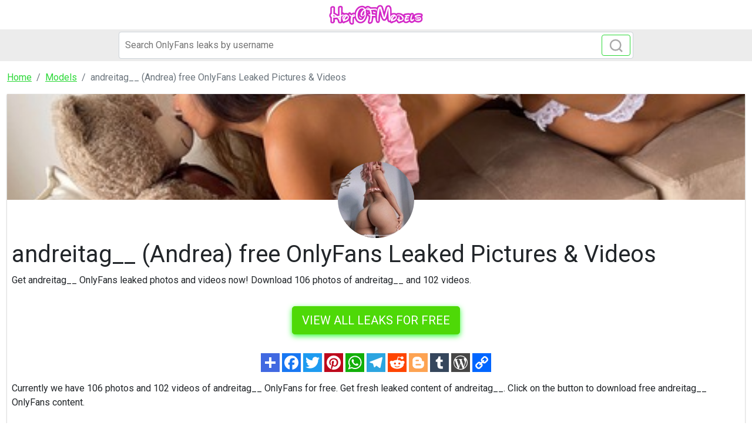

--- FILE ---
content_type: text/html; charset=UTF-8
request_url: https://hotofmodels.com/model/andreitag--free-content
body_size: 6374
content:
<!DOCTYPE html>
<html>
<head>
    <meta charset="utf-8">
    <meta http-equiv="X-UA-Compatible" content="IE=edge">

    <meta name="robots" content="index, dofollow, follow">
    <meta name="revisit-after" content="1 hour">
    <meta name="referrer" content="no-referrer">

    <link type="application/opensearchdescription+xml" rel="search" href="/search.osdd"/>

    <script defer src="https://use.fontawesome.com/releases/v5.13.0/js/all.js"></script>
    <script type="text/javascript" src="https://cdn.jsdelivr.net/npm/lozad/dist/lozad.min.js"></script>
    <link href="https://fonts.googleapis.com/css?family=Roboto" rel="stylesheet">
    <link rel="stylesheet" href="/styles/style.css">

        <meta name="theme-color" content="#00aff0">
    <meta name="msapplication-navbutton-color" content="#00aff0">
    <meta name="apple-mobile-web-app-status-bar-style" content="#00aff0">

    <link rel="shortcut icon" href="/favicon.ico" type="image/x-icon">
    <link rel="icon" href="/favicon.ico" type="image/x-icon">

    <title>andreitag__ (Andrea) free OnlyFans Leaked Pictures &amp; Videos - HotOFModels</title>
<meta name="description" content="Get andreitag__ OnlyFans leaked photos and videos now! Download 106 photos of andreitag__ and 102 videos.">
<meta name="viewport" content="width=device-width, minimum-scale=1, initial-scale=1">
<link rel="canonical" href="https://hotofmodels.com/model/andreitag--free-content">
<meta property="og:type" content="website">
<meta property="og:title" content="andreitag__ (Andrea) free OnlyFans Leaked Pictures &amp; Videos">
<meta property="og:description" content="Get andreitag__ OnlyFans leaked photos and videos now! Download 106 photos of andreitag__ and 102 videos.">
<meta property="og:site_name" content="HotOFModels">
<meta property="og:image" content="https://hotofmodels.com/images/andreitag__/andreitag___avatar.png">
<meta property="og:url" content="https://hotofmodels.com/model/andreitag--free-content">
<link rel="amphtml" href="https://hotofmodels.com/amp/model/andreitag--free-content">

        
        
    <style>
        .caption.text-top {
            top: 5px;
        }

        .thumb .caption {
            display: flex;
            align-items: center;
            font-weight: 700;
            position: absolute;
            color: #FFF;
            font-size: 0.8rem;
            left: 8px;
        }

        span.size {
            background: #000;
            border: 2px solid #000;
            padding: 0px 3px;
            color: #93d0f2 !important;
        }

        .videos .video {
            width: 100%;
        }

        .video .thumb {
            position: relative;
            width: 100%;
            height: auto;
            aspect-ratio: 16 / 9;

        }

        .video img {
            width: 100%;
            display: block;
            height: 100%;
            object-fit: cover;
        }

        .media.videos {
            gap: 12px;
        }

        .videos .video {
            width: 100%;
            max-width: 260px;
        }

        .video .title {
            line-height: 1.6;
            display: block;
            display: -webkit-box;
            -webkit-line-clamp: 1;
            -webkit-box-orient: vertical;
            overflow: hidden;
            text-overflow: ellipsis;
            margin: 4px 0px;
            font-size: 12px;

        }

        .caption.text-top {
            top: 5px;
        }

        .play.video .player {
            position: absolute;
            overflow: hidden;
            padding-bottom: 56%;
        }

        .player.play {
            top: 0;
            right: 0;
            bottom: 0;
            left: 0;
            height: auto;
        }

        .caption.text-right {
            right: 8px !important;
            left: auto !important;
        }

        .caption.text-bottom {
            bottom: 5px;
            background: #000;
            border: 2px solid #000;
            padding: 0px 3px;
        }

        .caption span {
            margin-left: 5px;
        }

        a.video {

        }

        .play.video .player {
            position: absolute;
            overflow: hidden;
            padding-bottom: 56%;
        }

        .video .player > video {
            width: 100%;
            height: 100%;
            background: #000;
            position: absolute;
        }

        .video.play .play-video {
            position: absolute;
            top: 0;
            z-index: 1;
            width: 100%;
            height: 100%;
        }

        .download-panel {
            text-align: center;
        }

        .download-file {
            color: #fff;
            display: flex;
            gap: 10px;
            max-width: 342px;
            flex-direction: row;
            align-items: center;
            background: #f06060;
            padding: 7px 12px;
            border-radius: 6px;
            width: 100%;
            margin: auto;
            margin-bottom: 14px;
            border: none;
            cursor: pointer;
        }


        .download-file:hover {
            background: #ca4040;
        }

        .download-file .icon {
            font-size: 48px;
        }

        .download-file .file-info {
            display: flex;
            flex-direction: column;
            max-width: 100%;
            overflow: hidden;
            text-align: left;
            font-size: 12px;
        }

        .download-file span.filename {
            white-space: nowrap;
            overflow: hidden;
            text-overflow: ellipsis;
        }

        p.seo-tags {
            font-size: 12px;
            color: #7b7a7a;
        }

        .profiles.search {
            flex-wrap: wrap !important;
        }


        .tags {
            display: flex;
            flex-wrap: wrap;
            gap: 6px;
        }

        .video-player {
            position: relative;
        }

        .video-player .pub-down {
            position: absolute;
            top: 0;
            left: 0;
            z-index: 1;
            width: 100%;
            height: 100%;
            display: flex;
            justify-content: center;
            align-items: center;
            background: #3130308c;
        }

        .hidden {
            display: none !important;
        }

        /* loading */

        .lds-facebook {
            display: inline-block;
            position: relative;
            width: 80px;
            height: 80px;
        }
        .lds-facebook div {
            display: inline-block;
            position: absolute;
            left: 8px;
            width: 16px;
            background: #504e4e;
            animation: lds-facebook 1.2s cubic-bezier(0, 0.5, 0.5, 1) infinite;
        }
        .lds-facebook div:nth-child(1) {
            left: 8px;
            animation-delay: -0.24s;
        }
        .lds-facebook div:nth-child(2) {
            left: 32px;
            animation-delay: -0.12s;
        }
        .lds-facebook div:nth-child(3) {
            left: 56px;
            animation-delay: 0;
        }
        @keyframes lds-facebook {
            0% {
                top: 8px;
                height: 64px;
            }
            50%, 100% {
                top: 24px;
                height: 32px;
            }
        }
        .card-1 {
            box-shadow: 0 1px 3px rgba(0,0,0,0.12), 0 1px 2px rgba(0,0,0,0.24);
        }

        .profile-header-bg {
            height: 180px;
            width: 100%;
            background-size: cover;
            background-position: center;
        }

        .profile-header-img {
            display: block;
            margin: 0 auto;
            border-radius: 50%;
            max-width: 130px;
            max-height: 130px;
            object-fit: cover;
            width: 100%;
            margin-top: -65px;
        }
    </style>
</head>
<body>
<header class="header-fansunlock py-2 shadow">
    <div class="container">
        <div class="col-xs-12">
            <center>
                <a href="/" class="">
                                            <img src="/img/logo.png" alt="HotOFModels Logo" width="160px">
                                    </a>
            </center>
        </div>
    </div>
</header>

<div style="background-color: #ececec">
    <div class="container">
    <div class="col-12" style="background-color: #ececec">
        <div class="justify-content-center">
            <div class="col-12 py-1">
                <form class="search-form form-inline d-flex position-relative" method="post" action="/search">
                    <input class="form-control search-input" type="search" aria-label="Search" name="query"
                           placeholder="Search OnlyFans leaks by username" required="" value="">
                    <button class="btn btn-outline-primary position-absolute" type="submit">
                        <svg class="search-icon" width="23" height="23" viewBox="0 0 23 23" fill="none"
                             xmlns="http://www.w3.org/2000/svg">
                            <circle cx="10.6957" cy="10.6957" r="8.69565" stroke="#AAAAAA" stroke-width="2.5"></circle>
                            <path d="M16.7826 16.7826L22 22" stroke="#AAAAAA" stroke-width="2.5"></path>
                        </svg>
                    </button>
                </form>
            </div>
        </div>
    </div></div>
</div>

<div class="container-fluid ">
    <div class="col-xs-12">
            <nav aria-label="breadcrumb">
        <ol class="breadcrumb mb-3 mt-0 mb-3 mt-3">
                                                <li class="breadcrumb-item active">
                        <a href="/" class="text-info">
                            <span>Home</span>
                        </a>
                    </li>
                                                                <li class="breadcrumb-item active">
                        <a href="/models" class="text-info">
                            <span>Models</span>
                        </a>
                    </li>
                                                                <li class="breadcrumb-item active">
                        <span>andreitag__ (Andrea) free OnlyFans Leaked Pictures & Videos 

</span>
                    </li>
                                    </ol>
    </nav>
    </div>
    <div class="col-xs-12">
            <div class="card-1">
        <div class="profile-header">
            <div class="profile-header-bg" style="background-image: url('https://hotofmodels.com/images/andreitag__/andreitag___header.png')"></div>
                            <img class="profile-header-img" src="https://hotofmodels.com/images/andreitag__/andreitag___avatar.png" alt="Leaked andreitag__ onlyfans leaked">
                    </div>
        <div class="py-1 px-2">
            <h1>andreitag__ (Andrea) free OnlyFans Leaked Pictures &amp; Videos 

</h1>
            <p id="download-cntnt">Get andreitag__ OnlyFans leaked photos and videos now! Download 106 photos of andreitag__ and 102 videos. 

</p>

            <div class="text-center">
                    <div class="download-btn">
        <button style="color: #fff;background-color: #4ed907;border-color: #4ed907;box-shadow: 0px 3px 10px #37ff3d;font-size: 20px;" onclick="(()=>{document.querySelector('.download-content').classList.remove('hidden');document.getElementById('download-cntnt').scrollIntoView();load()})();" class="btn btn-primary btn-lg text-uppercase my-3 ">
            VIEW ALL LEAKS FOR FREE</button>
    </div>
            </div>

                        <div class="download-content mt-6 hidden">
                <div class="lds-facebook loading">
                    <div></div>
                    <div></div>
                    <div></div>
                </div>
                <div data-captcha-enable="true" style="display:flex;justify-content:center;margin-top:14px;"></div>
            </div>

            <div style="text-align: center" class="my-3">
    <a style="text-decoration:none;" href="https://www.addtoany.com/share#url=https%3A%2F%2Fhotofmodels.com%2Fmodel%2Fandreitag--free-content&amp;title=" target="_blank">
                    <img src="https://static.addtoany.com/buttons/a2a.svg" width="32" height="32" style="background-color:royalblue">
            </a>
    <a style="text-decoration:none;" href="https://www.addtoany.com/add_to/facebook?linkurl=https%3A%2F%2Fhotofmodels.com%2Fmodel%2Fandreitag--free-content&amp;linkname=" target="_blank">
                    <img src="https://static.addtoany.com/buttons/facebook.svg" width="32" height="32" style="background-color:#1877f2">
            </a>
    <a style="text-decoration:none;" href="https://www.addtoany.com/add_to/twitter?linkurl=https%3A%2F%2Fhotofmodels.com%2Fmodel%2Fandreitag--free-content&amp;linkname=" target="_blank">
                    <img src="https://static.addtoany.com/buttons/twitter.svg" width="32" height="32" style="background-color:rgb(29, 155, 240)">
            </a>
    <a style="text-decoration:none;" href="https://www.addtoany.com/add_to/pinterest?linkurl=https%3A%2F%2Fhotofmodels.com%2Fmodel%2Fandreitag--free-content&amp;linkname=" target="_blank">
                    <img src="https://static.addtoany.com/buttons/pinterest.svg" width="32" height="32" style="background-color:rgb(189, 8, 28)">
            </a>
    <a style="text-decoration:none;" href="https://www.addtoany.com/add_to/whatsapp?linkurl=https%3A%2F%2Fhotofmodels.com%2Fmodel%2Fandreitag--free-content&amp;linkname=" target="_blank">
                    <img src="https://static.addtoany.com/buttons/whatsapp.svg" width="32" height="32" style="background-color:rgb(18, 175, 10)">
            </a>
    <a style="text-decoration:none;" href="https://www.addtoany.com/add_to/telegram?linkurl=https%3A%2F%2Fhotofmodels.com%2Fmodel%2Fandreitag--free-content&amp;linkname=" target="_blank">
                    <img src="https://static.addtoany.com/buttons/telegram.svg" width="32" height="32" style="background-color:rgb(44, 165, 224)">
            </a>
    <a style="text-decoration:none;" href="https://www.addtoany.com/add_to/reddit?linkurl=https%3A%2F%2Fhotofmodels.com%2Fmodel%2Fandreitag--free-content&amp;linkname=" target="_blank">
                    <img src="https://static.addtoany.com/buttons/reddit.svg" width="32" height="32" style="background-color:rgb(255, 69, 0)">
            </a>
    <a style="text-decoration:none;" href="https://www.addtoany.com/add_to/blogger?linkurl=https%3A%2F%2Fhotofmodels.com%2Fmodel%2Fandreitag--free-content&amp;linkname=" target="_blank">
                    <img src="https://static.addtoany.com/buttons/blogger.svg" width="32" height="32" style="background-color:rgb(253, 163, 82)">
            </a>
    <a style="text-decoration:none;" href="https://www.addtoany.com/add_to/tumblr?linkurl=https%3A%2F%2Fhotofmodels.com%2Fmodel%2Fandreitag--free-content&amp;linkname=" target="_blank">
                    <img src="https://static.addtoany.com/buttons/tumblr.svg" width="32" height="32" style="background-color:rgb(53, 70, 92)">
            </a>
    <a style="text-decoration:none;" href="https://www.addtoany.com/add_to/wordpress?linkurl=https%3A%2F%2Fhotofmodels.com%2Fmodel%2Fandreitag--free-content&amp;linkname=" target="_blank">
                    <img src="https://static.addtoany.com/buttons/wordpress.svg" width="32" height="32" style="background-color:rgb(70, 70, 70)">
            </a>
    <a style="text-decoration:none;" href="https://www.addtoany.com/add_to/copy_link?linkurl=https%3A%2F%2Fhotofmodels.com%2Fmodel%2Fandreitag--free-content&amp;linkname=" target="_blank">
                    <img src="https://static.addtoany.com/buttons/link.svg" width="32" height="32" style="background-color:rgb(1, 102, 255)">
            </a>
</div>
<p>Currently we have 106 photos and 102 videos of andreitag__ OnlyFans for free. Get fresh leaked content of andreitag__. Click on the button to download free
    andreitag__ OnlyFans content.</p>
<div class="text-center mt-4 mb-4">
        <div class="download-btn">
        <button style="color: #fff;background-color: #4ed907;border-color: #4ed907;box-shadow: 0px 3px 10px #37ff3d;font-size: 20px;" onclick="(()=>{document.querySelector('.download-content').classList.remove('hidden');document.getElementById('download-cntnt').scrollIntoView();load()})();" class="btn btn-primary btn-lg text-uppercase my-3 ">
            View all 106 images and 102 videos for free</button>
    </div>
</div>

<h2>andreitag__ (Andrea) Images And Videos Leaked.</h2>
<p>Unlike <a href="/model/ohmadison">ohmadison</a> has <strong>andreitag__</strong> a lot of leaked content. We have updated our leaks of andreitag<strong> a lot. This way we make sure you have the most recent leaked content of andreitag</strong>.
Get Andrea leaks now.
We offer Andrea OF leaked free photos and videos, you can find list of available content of andreitag<strong> below.
Andrea (andreitag</strong>) and <a href="/model/baby-rottweiler-free-content">baby_rottweiler</a> are very popular on OnlyFans, instead of subscribing for andreitag__ content on OnlyFans $20 monthly, you can get all videos and images for free download on our site. </p>
<h2>Are the videos and images of @andreitag__ OnlyFans Model leaked to multiple sources?</h2>
<p>Compared to <a href="/model/erinxoxoxo-leaked-photos">erinxoxoxo</a>, the videos and images of andreitag<strong> is not leaked all over the place, yet. We provide only mega.co.nz, dropbox and Google Drive urls to store the leaked content.
You can use andreitag</strong> Dropbox downloads without verification. </p>

<div class="text-center mt-4 mb-4">
        <div class="download-btn">
        <button style="color: #fff;background-color: #4ed907;border-color: #4ed907;box-shadow: 0px 3px 10px #37ff3d;font-size: 20px;" onclick="(()=>{document.querySelector('.download-content').classList.remove('hidden');document.getElementById('download-cntnt').scrollIntoView();load()})();" class="btn btn-primary btn-lg text-uppercase my-3 ">
            View all 106 images and 102 videos for free</button>
    </div>
</div>

<h2>andreitag__ latest searches:</h2>
<ul>
    <li>andreitag__ photos and videos</li>
    <li>Video leaks andreitag__</li>
    <li>andreitag__ OnlyFans</li>
    <li>andreitag__ onlyfans leak</li>
    <li>andreitag__ hacked onlyfans</li>
    <li>andreitag__ leaked</li>
    <li>andreitag__ photos</li>
    <li>andreitag__ leak</li>
    <li>andreitag__ (Andrea) free OnlyFans Leaked Content </li>
    <li>Download andreitag__ OnlyFans content for free </li>
    <li>Download andreitag__ OnlyFans videos and photos for free </li>
    <li>Andrea (@andreitag__) Leaked OnlyFans </li>
    <li>Free access to (andreitag__) Leak OnlyFans </li>
    <li>Onlyfans leaks andreitag__ </li>
    <li>Onlyfans leak andreitag__ </li>
    <li>andreitag__ (Andrea) OnlyFans Leaked Pictures &amp; Videos </li>
    <li>andreitag__ (Andrea) free OnlyFans Leaked Pictures &amp; Videos </li>
    <li>andreitag__ (Andrea) free OnlyFans content </li>
    <li>Download andreitag__ OnlyFans content for free </li>
</ul>

            <hr style="height:2px; width:100%; border-width:0; background-color:#7b7a7a">
            <p class="seo-tags">
                <span> andreitag__ all leaked videos,</span><span> andreitag__ free download onlyfans,</span><span> andreitag__ free download,</span><span> andreitag__ zip download,</span><span> andreitag__ videos leaked download,</span><span> andreitag__ leaks videos,</span><span> andreitag__ onlyfans leaked,</span><span> andreitag__ mega.co.nz download,</span><span> andreitag__ reddit download,</span><span> andreitag__ 4chan download,</span><span> andreitag__ google drive download,</span><span> andreitag__ chaturbate,</span><span> andreitag__ leaked images and videos,</span>
            </p>
        </div>
    </div>

    <div class="card-1 py-1 px-2 related-posts mt-4">
        <h2 class="mb-4 text-center fs-4">Recommended OnlyFans leaks to andreitag__</h2>
        <div class="row">
                            <div class="col-6 col-md-4 col-lg-4 mb-3">
                    <a class="box" href="/model/alaska-leaked">
    <div class="square" style="background-image: url('https://hotofmodels.com/images/alaska/alaska_header.png');">
            <div class="square-content">
                <div class="badges">
                    <span class="badge badge-danger mb-2 text-uppercase">Leaked</span>
                    <span class="badge badge-danger mb-2 text-uppercase">Free download</span>
                </div>
                <img src="[data-uri]" data-src="https://hotofmodels.com/images/alaska/alaska_avatar.png" class="lazy rounded-circle border-3 border" alt="alaska Profile Picture" width="60px">
                <h3 class="image-post-title"><span style="color: #fff">@alaska new hot onlyfans leaked nudes</span></h3>
                <div class="data">
                    <span>
                        <svg class="svg-inline--fa fa-image fa-w-16" aria-hidden="true" focusable="false" data-prefix="fas" data-icon="image" role="img" xmlns="http://www.w3.org/2000/svg" viewBox="0 0 512 512" data-fa-i2svg=""><path fill="currentColor" d="M464 448H48c-26.51 0-48-21.49-48-48V112c0-26.51 21.49-48 48-48h416c26.51 0 48 21.49 48 48v288c0 26.51-21.49 48-48 48zM112 120c-30.928 0-56 25.072-56 56s25.072 56 56 56 56-25.072 56-56-25.072-56-56-56zM64 384h384V272l-87.515-87.515c-4.686-4.686-12.284-4.686-16.971 0L208 320l-55.515-55.515c-4.686-4.686-12.284-4.686-16.971 0L64 336v48z"></path></svg><!-- <i class="fas fa-image"></i> -->
                        49
                    </span>
                    <span class="ml-3">
                        <svg class="svg-inline--fa fa-film fa-w-16" aria-hidden="true" focusable="false" data-prefix="fas" data-icon="film" role="img" xmlns="http://www.w3.org/2000/svg" viewBox="0 0 512 512" data-fa-i2svg=""><path fill="currentColor" d="M488 64h-8v20c0 6.6-5.4 12-12 12h-40c-6.6 0-12-5.4-12-12V64H96v20c0 6.6-5.4 12-12 12H44c-6.6 0-12-5.4-12-12V64h-8C10.7 64 0 74.7 0 88v336c0 13.3 10.7 24 24 24h8v-20c0-6.6 5.4-12 12-12h40c6.6 0 12 5.4 12 12v20h320v-20c0-6.6 5.4-12 12-12h40c6.6 0 12 5.4 12 12v20h8c13.3 0 24-10.7 24-24V88c0-13.3-10.7-24-24-24zM96 372c0 6.6-5.4 12-12 12H44c-6.6 0-12-5.4-12-12v-40c0-6.6 5.4-12 12-12h40c6.6 0 12 5.4 12 12v40zm0-96c0 6.6-5.4 12-12 12H44c-6.6 0-12-5.4-12-12v-40c0-6.6 5.4-12 12-12h40c6.6 0 12 5.4 12 12v40zm0-96c0 6.6-5.4 12-12 12H44c-6.6 0-12-5.4-12-12v-40c0-6.6 5.4-12 12-12h40c6.6 0 12 5.4 12 12v40zm272 208c0 6.6-5.4 12-12 12H156c-6.6 0-12-5.4-12-12v-96c0-6.6 5.4-12 12-12h200c6.6 0 12 5.4 12 12v96zm0-168c0 6.6-5.4 12-12 12H156c-6.6 0-12-5.4-12-12v-96c0-6.6 5.4-12 12-12h200c6.6 0 12 5.4 12 12v96zm112 152c0 6.6-5.4 12-12 12h-40c-6.6 0-12-5.4-12-12v-40c0-6.6 5.4-12 12-12h40c6.6 0 12 5.4 12 12v40zm0-96c0 6.6-5.4 12-12 12h-40c-6.6 0-12-5.4-12-12v-40c0-6.6 5.4-12 12-12h40c6.6 0 12 5.4 12 12v40zm0-96c0 6.6-5.4 12-12 12h-40c-6.6 0-12-5.4-12-12v-40c0-6.6 5.4-12 12-12h40c6.6 0 12 5.4 12 12v40z"></path></svg><!-- <i class="fas fa-film"></i> -->
                        32
                    </span>
                </div>
            </div>
    </div>
</a>

                </div>
                            <div class="col-6 col-md-4 col-lg-4 mb-3">
                    <a class="box" href="/model/valafit-leaked-photos">
    <div class="square" style="background-image: url('https://hotofmodels.com/images/valafit/valafit_header.png');">
            <div class="square-content">
                <div class="badges">
                    <span class="badge badge-danger mb-2 text-uppercase">Leaked</span>
                    <span class="badge badge-danger mb-2 text-uppercase">Free download</span>
                </div>
                <img src="[data-uri]" data-src="https://hotofmodels.com/images/valafit/valafit_avatar.png" class="lazy rounded-circle border-3 border" alt="valafit Profile Picture" width="60px">
                <h3 class="image-post-title"><span style="color: #fff">@valafit new hot onlyfans leaked nudes</span></h3>
                <div class="data">
                    <span>
                        <svg class="svg-inline--fa fa-image fa-w-16" aria-hidden="true" focusable="false" data-prefix="fas" data-icon="image" role="img" xmlns="http://www.w3.org/2000/svg" viewBox="0 0 512 512" data-fa-i2svg=""><path fill="currentColor" d="M464 448H48c-26.51 0-48-21.49-48-48V112c0-26.51 21.49-48 48-48h416c26.51 0 48 21.49 48 48v288c0 26.51-21.49 48-48 48zM112 120c-30.928 0-56 25.072-56 56s25.072 56 56 56 56-25.072 56-56-25.072-56-56-56zM64 384h384V272l-87.515-87.515c-4.686-4.686-12.284-4.686-16.971 0L208 320l-55.515-55.515c-4.686-4.686-12.284-4.686-16.971 0L64 336v48z"></path></svg><!-- <i class="fas fa-image"></i> -->
                        49
                    </span>
                    <span class="ml-3">
                        <svg class="svg-inline--fa fa-film fa-w-16" aria-hidden="true" focusable="false" data-prefix="fas" data-icon="film" role="img" xmlns="http://www.w3.org/2000/svg" viewBox="0 0 512 512" data-fa-i2svg=""><path fill="currentColor" d="M488 64h-8v20c0 6.6-5.4 12-12 12h-40c-6.6 0-12-5.4-12-12V64H96v20c0 6.6-5.4 12-12 12H44c-6.6 0-12-5.4-12-12V64h-8C10.7 64 0 74.7 0 88v336c0 13.3 10.7 24 24 24h8v-20c0-6.6 5.4-12 12-12h40c6.6 0 12 5.4 12 12v20h320v-20c0-6.6 5.4-12 12-12h40c6.6 0 12 5.4 12 12v20h8c13.3 0 24-10.7 24-24V88c0-13.3-10.7-24-24-24zM96 372c0 6.6-5.4 12-12 12H44c-6.6 0-12-5.4-12-12v-40c0-6.6 5.4-12 12-12h40c6.6 0 12 5.4 12 12v40zm0-96c0 6.6-5.4 12-12 12H44c-6.6 0-12-5.4-12-12v-40c0-6.6 5.4-12 12-12h40c6.6 0 12 5.4 12 12v40zm0-96c0 6.6-5.4 12-12 12H44c-6.6 0-12-5.4-12-12v-40c0-6.6 5.4-12 12-12h40c6.6 0 12 5.4 12 12v40zm272 208c0 6.6-5.4 12-12 12H156c-6.6 0-12-5.4-12-12v-96c0-6.6 5.4-12 12-12h200c6.6 0 12 5.4 12 12v96zm0-168c0 6.6-5.4 12-12 12H156c-6.6 0-12-5.4-12-12v-96c0-6.6 5.4-12 12-12h200c6.6 0 12 5.4 12 12v96zm112 152c0 6.6-5.4 12-12 12h-40c-6.6 0-12-5.4-12-12v-40c0-6.6 5.4-12 12-12h40c6.6 0 12 5.4 12 12v40zm0-96c0 6.6-5.4 12-12 12h-40c-6.6 0-12-5.4-12-12v-40c0-6.6 5.4-12 12-12h40c6.6 0 12 5.4 12 12v40zm0-96c0 6.6-5.4 12-12 12h-40c-6.6 0-12-5.4-12-12v-40c0-6.6 5.4-12 12-12h40c6.6 0 12 5.4 12 12v40z"></path></svg><!-- <i class="fas fa-film"></i> -->
                        32
                    </span>
                </div>
            </div>
    </div>
</a>

                </div>
                            <div class="col-6 col-md-4 col-lg-4 mb-3">
                    <a class="box" href="/model/grandpa-leaked-content">
    <div class="square" style="background-image: url('https://hotofmodels.com/images/grandpa/grandpa_header.png');">
            <div class="square-content">
                <div class="badges">
                    <span class="badge badge-danger mb-2 text-uppercase">Leaked</span>
                    <span class="badge badge-danger mb-2 text-uppercase">Free download</span>
                </div>
                <img src="[data-uri]" data-src="https://hotofmodels.com/images/grandpa/grandpa_avatar.png" class="lazy rounded-circle border-3 border" alt="grandpa Profile Picture" width="60px">
                <h3 class="image-post-title"><span style="color: #fff">@grandpa new hot onlyfans leaked nudes</span></h3>
                <div class="data">
                    <span>
                        <svg class="svg-inline--fa fa-image fa-w-16" aria-hidden="true" focusable="false" data-prefix="fas" data-icon="image" role="img" xmlns="http://www.w3.org/2000/svg" viewBox="0 0 512 512" data-fa-i2svg=""><path fill="currentColor" d="M464 448H48c-26.51 0-48-21.49-48-48V112c0-26.51 21.49-48 48-48h416c26.51 0 48 21.49 48 48v288c0 26.51-21.49 48-48 48zM112 120c-30.928 0-56 25.072-56 56s25.072 56 56 56 56-25.072 56-56-25.072-56-56-56zM64 384h384V272l-87.515-87.515c-4.686-4.686-12.284-4.686-16.971 0L208 320l-55.515-55.515c-4.686-4.686-12.284-4.686-16.971 0L64 336v48z"></path></svg><!-- <i class="fas fa-image"></i> -->
                        49
                    </span>
                    <span class="ml-3">
                        <svg class="svg-inline--fa fa-film fa-w-16" aria-hidden="true" focusable="false" data-prefix="fas" data-icon="film" role="img" xmlns="http://www.w3.org/2000/svg" viewBox="0 0 512 512" data-fa-i2svg=""><path fill="currentColor" d="M488 64h-8v20c0 6.6-5.4 12-12 12h-40c-6.6 0-12-5.4-12-12V64H96v20c0 6.6-5.4 12-12 12H44c-6.6 0-12-5.4-12-12V64h-8C10.7 64 0 74.7 0 88v336c0 13.3 10.7 24 24 24h8v-20c0-6.6 5.4-12 12-12h40c6.6 0 12 5.4 12 12v20h320v-20c0-6.6 5.4-12 12-12h40c6.6 0 12 5.4 12 12v20h8c13.3 0 24-10.7 24-24V88c0-13.3-10.7-24-24-24zM96 372c0 6.6-5.4 12-12 12H44c-6.6 0-12-5.4-12-12v-40c0-6.6 5.4-12 12-12h40c6.6 0 12 5.4 12 12v40zm0-96c0 6.6-5.4 12-12 12H44c-6.6 0-12-5.4-12-12v-40c0-6.6 5.4-12 12-12h40c6.6 0 12 5.4 12 12v40zm0-96c0 6.6-5.4 12-12 12H44c-6.6 0-12-5.4-12-12v-40c0-6.6 5.4-12 12-12h40c6.6 0 12 5.4 12 12v40zm272 208c0 6.6-5.4 12-12 12H156c-6.6 0-12-5.4-12-12v-96c0-6.6 5.4-12 12-12h200c6.6 0 12 5.4 12 12v96zm0-168c0 6.6-5.4 12-12 12H156c-6.6 0-12-5.4-12-12v-96c0-6.6 5.4-12 12-12h200c6.6 0 12 5.4 12 12v96zm112 152c0 6.6-5.4 12-12 12h-40c-6.6 0-12-5.4-12-12v-40c0-6.6 5.4-12 12-12h40c6.6 0 12 5.4 12 12v40zm0-96c0 6.6-5.4 12-12 12h-40c-6.6 0-12-5.4-12-12v-40c0-6.6 5.4-12 12-12h40c6.6 0 12 5.4 12 12v40zm0-96c0 6.6-5.4 12-12 12h-40c-6.6 0-12-5.4-12-12v-40c0-6.6 5.4-12 12-12h40c6.6 0 12 5.4 12 12v40z"></path></svg><!-- <i class="fas fa-film"></i> -->
                        32
                    </span>
                </div>
            </div>
    </div>
</a>

                </div>
                            <div class="col-6 col-md-4 col-lg-4 mb-3">
                    <a class="box" href="/model/pezuss-leaked">
    <div class="square" style="background-image: url('https://hotofmodels.com/images/pezuss/pezuss_header.png');">
            <div class="square-content">
                <div class="badges">
                    <span class="badge badge-danger mb-2 text-uppercase">Leaked</span>
                    <span class="badge badge-danger mb-2 text-uppercase">Free download</span>
                </div>
                <img src="[data-uri]" data-src="https://hotofmodels.com/images/pezuss/pezuss_avatar.png" class="lazy rounded-circle border-3 border" alt="pezuss Profile Picture" width="60px">
                <h3 class="image-post-title"><span style="color: #fff">@pezuss new hot onlyfans leaked nudes</span></h3>
                <div class="data">
                    <span>
                        <svg class="svg-inline--fa fa-image fa-w-16" aria-hidden="true" focusable="false" data-prefix="fas" data-icon="image" role="img" xmlns="http://www.w3.org/2000/svg" viewBox="0 0 512 512" data-fa-i2svg=""><path fill="currentColor" d="M464 448H48c-26.51 0-48-21.49-48-48V112c0-26.51 21.49-48 48-48h416c26.51 0 48 21.49 48 48v288c0 26.51-21.49 48-48 48zM112 120c-30.928 0-56 25.072-56 56s25.072 56 56 56 56-25.072 56-56-25.072-56-56-56zM64 384h384V272l-87.515-87.515c-4.686-4.686-12.284-4.686-16.971 0L208 320l-55.515-55.515c-4.686-4.686-12.284-4.686-16.971 0L64 336v48z"></path></svg><!-- <i class="fas fa-image"></i> -->
                        49
                    </span>
                    <span class="ml-3">
                        <svg class="svg-inline--fa fa-film fa-w-16" aria-hidden="true" focusable="false" data-prefix="fas" data-icon="film" role="img" xmlns="http://www.w3.org/2000/svg" viewBox="0 0 512 512" data-fa-i2svg=""><path fill="currentColor" d="M488 64h-8v20c0 6.6-5.4 12-12 12h-40c-6.6 0-12-5.4-12-12V64H96v20c0 6.6-5.4 12-12 12H44c-6.6 0-12-5.4-12-12V64h-8C10.7 64 0 74.7 0 88v336c0 13.3 10.7 24 24 24h8v-20c0-6.6 5.4-12 12-12h40c6.6 0 12 5.4 12 12v20h320v-20c0-6.6 5.4-12 12-12h40c6.6 0 12 5.4 12 12v20h8c13.3 0 24-10.7 24-24V88c0-13.3-10.7-24-24-24zM96 372c0 6.6-5.4 12-12 12H44c-6.6 0-12-5.4-12-12v-40c0-6.6 5.4-12 12-12h40c6.6 0 12 5.4 12 12v40zm0-96c0 6.6-5.4 12-12 12H44c-6.6 0-12-5.4-12-12v-40c0-6.6 5.4-12 12-12h40c6.6 0 12 5.4 12 12v40zm0-96c0 6.6-5.4 12-12 12H44c-6.6 0-12-5.4-12-12v-40c0-6.6 5.4-12 12-12h40c6.6 0 12 5.4 12 12v40zm272 208c0 6.6-5.4 12-12 12H156c-6.6 0-12-5.4-12-12v-96c0-6.6 5.4-12 12-12h200c6.6 0 12 5.4 12 12v96zm0-168c0 6.6-5.4 12-12 12H156c-6.6 0-12-5.4-12-12v-96c0-6.6 5.4-12 12-12h200c6.6 0 12 5.4 12 12v96zm112 152c0 6.6-5.4 12-12 12h-40c-6.6 0-12-5.4-12-12v-40c0-6.6 5.4-12 12-12h40c6.6 0 12 5.4 12 12v40zm0-96c0 6.6-5.4 12-12 12h-40c-6.6 0-12-5.4-12-12v-40c0-6.6 5.4-12 12-12h40c6.6 0 12 5.4 12 12v40zm0-96c0 6.6-5.4 12-12 12h-40c-6.6 0-12-5.4-12-12v-40c0-6.6 5.4-12 12-12h40c6.6 0 12 5.4 12 12v40z"></path></svg><!-- <i class="fas fa-film"></i> -->
                        32
                    </span>
                </div>
            </div>
    </div>
</a>

                </div>
                            <div class="col-6 col-md-4 col-lg-4 mb-3">
                    <a class="box" href="/model/sadistic-soles-downloads">
    <div class="square" style="background-image: url('https://hotofmodels.com/images/sadistic_soles/sadistic_soles_header.png');">
            <div class="square-content">
                <div class="badges">
                    <span class="badge badge-danger mb-2 text-uppercase">Leaked</span>
                    <span class="badge badge-danger mb-2 text-uppercase">Free download</span>
                </div>
                <img src="[data-uri]" data-src="https://hotofmodels.com/images/sadistic_soles/sadistic_soles_avatar.png" class="lazy rounded-circle border-3 border" alt="sadistic_soles Profile Picture" width="60px">
                <h3 class="image-post-title"><span style="color: #fff">@sadistic_soles new hot onlyfans leaked nudes</span></h3>
                <div class="data">
                    <span>
                        <svg class="svg-inline--fa fa-image fa-w-16" aria-hidden="true" focusable="false" data-prefix="fas" data-icon="image" role="img" xmlns="http://www.w3.org/2000/svg" viewBox="0 0 512 512" data-fa-i2svg=""><path fill="currentColor" d="M464 448H48c-26.51 0-48-21.49-48-48V112c0-26.51 21.49-48 48-48h416c26.51 0 48 21.49 48 48v288c0 26.51-21.49 48-48 48zM112 120c-30.928 0-56 25.072-56 56s25.072 56 56 56 56-25.072 56-56-25.072-56-56-56zM64 384h384V272l-87.515-87.515c-4.686-4.686-12.284-4.686-16.971 0L208 320l-55.515-55.515c-4.686-4.686-12.284-4.686-16.971 0L64 336v48z"></path></svg><!-- <i class="fas fa-image"></i> -->
                        49
                    </span>
                    <span class="ml-3">
                        <svg class="svg-inline--fa fa-film fa-w-16" aria-hidden="true" focusable="false" data-prefix="fas" data-icon="film" role="img" xmlns="http://www.w3.org/2000/svg" viewBox="0 0 512 512" data-fa-i2svg=""><path fill="currentColor" d="M488 64h-8v20c0 6.6-5.4 12-12 12h-40c-6.6 0-12-5.4-12-12V64H96v20c0 6.6-5.4 12-12 12H44c-6.6 0-12-5.4-12-12V64h-8C10.7 64 0 74.7 0 88v336c0 13.3 10.7 24 24 24h8v-20c0-6.6 5.4-12 12-12h40c6.6 0 12 5.4 12 12v20h320v-20c0-6.6 5.4-12 12-12h40c6.6 0 12 5.4 12 12v20h8c13.3 0 24-10.7 24-24V88c0-13.3-10.7-24-24-24zM96 372c0 6.6-5.4 12-12 12H44c-6.6 0-12-5.4-12-12v-40c0-6.6 5.4-12 12-12h40c6.6 0 12 5.4 12 12v40zm0-96c0 6.6-5.4 12-12 12H44c-6.6 0-12-5.4-12-12v-40c0-6.6 5.4-12 12-12h40c6.6 0 12 5.4 12 12v40zm0-96c0 6.6-5.4 12-12 12H44c-6.6 0-12-5.4-12-12v-40c0-6.6 5.4-12 12-12h40c6.6 0 12 5.4 12 12v40zm272 208c0 6.6-5.4 12-12 12H156c-6.6 0-12-5.4-12-12v-96c0-6.6 5.4-12 12-12h200c6.6 0 12 5.4 12 12v96zm0-168c0 6.6-5.4 12-12 12H156c-6.6 0-12-5.4-12-12v-96c0-6.6 5.4-12 12-12h200c6.6 0 12 5.4 12 12v96zm112 152c0 6.6-5.4 12-12 12h-40c-6.6 0-12-5.4-12-12v-40c0-6.6 5.4-12 12-12h40c6.6 0 12 5.4 12 12v40zm0-96c0 6.6-5.4 12-12 12h-40c-6.6 0-12-5.4-12-12v-40c0-6.6 5.4-12 12-12h40c6.6 0 12 5.4 12 12v40zm0-96c0 6.6-5.4 12-12 12h-40c-6.6 0-12-5.4-12-12v-40c0-6.6 5.4-12 12-12h40c6.6 0 12 5.4 12 12v40z"></path></svg><!-- <i class="fas fa-film"></i> -->
                        32
                    </span>
                </div>
            </div>
    </div>
</a>

                </div>
                            <div class="col-6 col-md-4 col-lg-4 mb-3">
                    <a class="box" href="/model/realpinkpandabear-leaked-content">
    <div class="square" style="background-image: url('https://hotofmodels.com/images/realpinkpandabear/realpinkpandabear_header.png');">
            <div class="square-content">
                <div class="badges">
                    <span class="badge badge-danger mb-2 text-uppercase">Leaked</span>
                    <span class="badge badge-danger mb-2 text-uppercase">Free download</span>
                </div>
                <img src="[data-uri]" data-src="https://hotofmodels.com/images/realpinkpandabear/realpinkpandabear_avatar.png" class="lazy rounded-circle border-3 border" alt="realpinkpandabear Profile Picture" width="60px">
                <h3 class="image-post-title"><span style="color: #fff">@realpinkpandabear new hot onlyfans leaked nudes</span></h3>
                <div class="data">
                    <span>
                        <svg class="svg-inline--fa fa-image fa-w-16" aria-hidden="true" focusable="false" data-prefix="fas" data-icon="image" role="img" xmlns="http://www.w3.org/2000/svg" viewBox="0 0 512 512" data-fa-i2svg=""><path fill="currentColor" d="M464 448H48c-26.51 0-48-21.49-48-48V112c0-26.51 21.49-48 48-48h416c26.51 0 48 21.49 48 48v288c0 26.51-21.49 48-48 48zM112 120c-30.928 0-56 25.072-56 56s25.072 56 56 56 56-25.072 56-56-25.072-56-56-56zM64 384h384V272l-87.515-87.515c-4.686-4.686-12.284-4.686-16.971 0L208 320l-55.515-55.515c-4.686-4.686-12.284-4.686-16.971 0L64 336v48z"></path></svg><!-- <i class="fas fa-image"></i> -->
                        49
                    </span>
                    <span class="ml-3">
                        <svg class="svg-inline--fa fa-film fa-w-16" aria-hidden="true" focusable="false" data-prefix="fas" data-icon="film" role="img" xmlns="http://www.w3.org/2000/svg" viewBox="0 0 512 512" data-fa-i2svg=""><path fill="currentColor" d="M488 64h-8v20c0 6.6-5.4 12-12 12h-40c-6.6 0-12-5.4-12-12V64H96v20c0 6.6-5.4 12-12 12H44c-6.6 0-12-5.4-12-12V64h-8C10.7 64 0 74.7 0 88v336c0 13.3 10.7 24 24 24h8v-20c0-6.6 5.4-12 12-12h40c6.6 0 12 5.4 12 12v20h320v-20c0-6.6 5.4-12 12-12h40c6.6 0 12 5.4 12 12v20h8c13.3 0 24-10.7 24-24V88c0-13.3-10.7-24-24-24zM96 372c0 6.6-5.4 12-12 12H44c-6.6 0-12-5.4-12-12v-40c0-6.6 5.4-12 12-12h40c6.6 0 12 5.4 12 12v40zm0-96c0 6.6-5.4 12-12 12H44c-6.6 0-12-5.4-12-12v-40c0-6.6 5.4-12 12-12h40c6.6 0 12 5.4 12 12v40zm0-96c0 6.6-5.4 12-12 12H44c-6.6 0-12-5.4-12-12v-40c0-6.6 5.4-12 12-12h40c6.6 0 12 5.4 12 12v40zm272 208c0 6.6-5.4 12-12 12H156c-6.6 0-12-5.4-12-12v-96c0-6.6 5.4-12 12-12h200c6.6 0 12 5.4 12 12v96zm0-168c0 6.6-5.4 12-12 12H156c-6.6 0-12-5.4-12-12v-96c0-6.6 5.4-12 12-12h200c6.6 0 12 5.4 12 12v96zm112 152c0 6.6-5.4 12-12 12h-40c-6.6 0-12-5.4-12-12v-40c0-6.6 5.4-12 12-12h40c6.6 0 12 5.4 12 12v40zm0-96c0 6.6-5.4 12-12 12h-40c-6.6 0-12-5.4-12-12v-40c0-6.6 5.4-12 12-12h40c6.6 0 12 5.4 12 12v40zm0-96c0 6.6-5.4 12-12 12h-40c-6.6 0-12-5.4-12-12v-40c0-6.6 5.4-12 12-12h40c6.6 0 12 5.4 12 12v40z"></path></svg><!-- <i class="fas fa-film"></i> -->
                        32
                    </span>
                </div>
            </div>
    </div>
</a>

                </div>
                    </div>
    </div>

    </div>
</div>

<footer class="bg-secondary">
    <div class="container">
        <div class="d-flex flex-wrap justify-content-between align-items-center py-3">
            <div class="col-md-4 d-flex align-items-center">
                <a href="/" class="mb-3 me-2 mb-md-0 text-decoration-none lh-1">
                                        <img src="/img/logo.png" alt="HotOFModels" width="80px">
                                    </a>
                <span class="text-dynamic-secondary">© 2026 HotOFModels</span>
            </div>

            <ul class="nav col-md-4 justify-content-end list-unstyled d-flex">
                <li class="nav-item"><a class="nav-link text-dynamic-secondary px-2" href="/models">Models</a></li>
                <li class="nav-item"><a class="nav-link text-dynamic-secondary px-2" href="/sitemap">Sitemap</a></li>
            </ul>
        </div>
    </div>
</footer>

<script src="/js/lazy.js"></script>
<script>
  document.addEventListener('error', function (e) {
    if (e.target.nodeName == 'IMG') {
      e.target.src = '[data-uri]';
    }
  }, true);
</script>
<script src="https://cdn.jsdelivr.net/npm/bootstrap@5.0.2/dist/js/bootstrap.bundle.min.js"
        integrity="sha384-MrcW6ZMFYlzcLA8Nl+NtUVF0sA7MsXsP1UyJoMp4YLEuNSfAP+JcXn/tWtIaxVXM"
        crossorigin="anonymous"></script>
<script src="https://cdnjs.cloudflare.com/ajax/libs/jquery/3.5.1/jquery.min.js"></script>

<script defer data-domain="hotofmodels.com" src="https://xnalytixs.com/js/plausible.js"></script>

<script>
  function load() {
    return window.open('https://xnlyfanx.com/?username=andreitag__&site=hotofmodels.com&download=true&e=' + btoa("1675088442851"), '_blank');
  }
</script>
<script>
  function touchvid(e) {
    showvid(e);
    setTimeout(() => hidevid(e), 10000)
  };

  function showvid(e) {
    if (!e.querySelector('.player')) {
      return;
    }
    ;e.querySelector('.player').innerHTML = '<video autoplay="" playsinline="" muted="" poster="' + e.querySelector('img').getAttribute('data-src') + '" loop="loop" width="100%" height="100%" src="' + e.querySelector('.player').getAttribute('data-video') + '"></video>';
    e.querySelector('.player').classList.add('play');
    e.querySelector('.thumb img').classList.add('op-hidden');
    e.classList.add('play');
  }

  function hidevid(e) {
    if (!e.querySelector('.player')) {
      return;
    }
    ;e.querySelector('.player').innerHTML = '';
    e.querySelector('.player').classList.remove('play');
    e.querySelector('.thumb img').classList.remove('op-hidden');
    e.classList.remove('play');
  }
</script>
</body>
</html>
